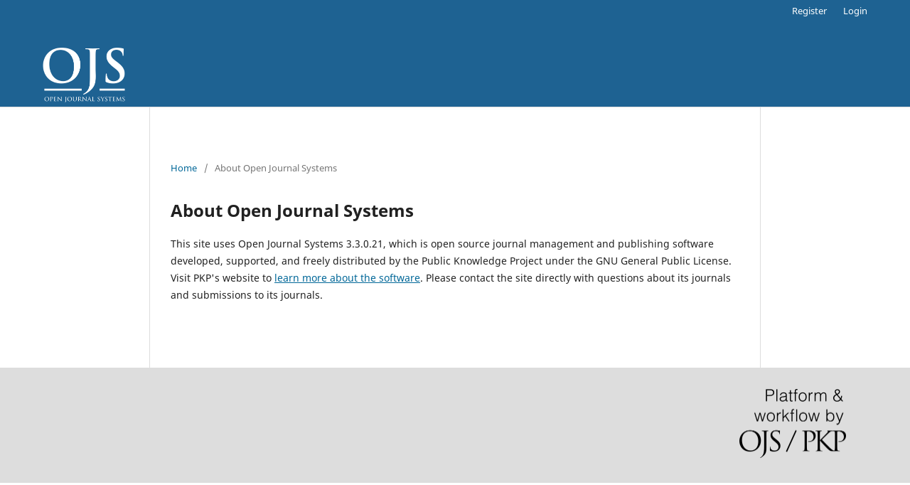

--- FILE ---
content_type: text/html; charset=utf-8
request_url: https://ejournal.stiesnu-bengkulu.ac.id/index.php/index/about/aboutThisPublishingSystem
body_size: 1122
content:
<!DOCTYPE html>
<html lang="en-US" xml:lang="en-US">
<head>
	<meta charset="utf-8">
	<meta name="viewport" content="width=device-width, initial-scale=1.0">
	<title>
		About Open Journal Systems
					</title>

	
<meta name="generator" content="Open Journal Systems 3.3.0.21" />
	<link rel="stylesheet" href="https://ejournal.stiesnu-bengkulu.ac.id/index.php/index/$$$call$$$/page/page/css?name=stylesheet" type="text/css" /><link rel="stylesheet" href="https://ejournal.stiesnu-bengkulu.ac.id/index.php/index/$$$call$$$/page/page/css?name=font" type="text/css" /><link rel="stylesheet" href="https://ejournal.stiesnu-bengkulu.ac.id/lib/pkp/styles/fontawesome/fontawesome.css?v=3.3.0.21" type="text/css" />
</head>
<body class="pkp_page_about pkp_op_aboutThisPublishingSystem" dir="ltr">

	<div class="pkp_structure_page">

				<header class="pkp_structure_head" id="headerNavigationContainer" role="banner">
						
 <nav class="cmp_skip_to_content" aria-label="Jump to content links">
	<a href="#pkp_content_main">Skip to main content</a>
	<a href="#siteNav">Skip to main navigation menu</a>
		<a href="#pkp_content_footer">Skip to site footer</a>
</nav>

			<div class="pkp_head_wrapper">

				<div class="pkp_site_name_wrapper">
					<button class="pkp_site_nav_toggle">
						<span>Open Menu</span>
					</button>
										<div class="pkp_site_name">
																<a href="						https://ejournal.stiesnu-bengkulu.ac.id/index.php/index/index
					" class="is_img">
							<img src="https://ejournal.stiesnu-bengkulu.ac.id/templates/images/structure/logo.png" alt="Open Journal Systems" title="Open Journal Systems" width="180" height="90" />
						</a>
										</div>
				</div>

				
				<nav class="pkp_site_nav_menu" aria-label="Site Navigation">
					<a id="siteNav"></a>
					<div class="pkp_navigation_primary_row">
						<div class="pkp_navigation_primary_wrapper">
																			
				

																				</div>
					</div>
					<div class="pkp_navigation_user_wrapper" id="navigationUserWrapper">
							<ul id="navigationUser" class="pkp_navigation_user pkp_nav_list">
								<li class="profile">
				<a href="https://ejournal.stiesnu-bengkulu.ac.id/index.php/index/user/register">
					Register
				</a>
							</li>
								<li class="profile">
				<a href="https://ejournal.stiesnu-bengkulu.ac.id/index.php/index/login">
					Login
				</a>
							</li>
										</ul>

					</div>
				</nav>
			</div><!-- .pkp_head_wrapper -->
		</header><!-- .pkp_structure_head -->

						<div class="pkp_structure_content">
			<div class="pkp_structure_main" role="main">
				<a id="pkp_content_main"></a>

<div class="page page_about_publishing_system">
	<nav class="cmp_breadcrumbs" role="navigation" aria-label="You are here:">
	<ol>
		<li>
			<a href="https://ejournal.stiesnu-bengkulu.ac.id/index.php/index/index">
				Home
			</a>
			<span class="separator">/</span>
		</li>
		<li class="current">
			<span aria-current="page">
									About Open Journal Systems
							</span>
		</li>
	</ol>
</nav>

	<h1>
		About Open Journal Systems
	</h1>

	<p>
					This site uses Open Journal Systems 3.3.0.21, which is open source journal management and publishing software developed, supported, and freely distributed by the Public Knowledge Project under the GNU General Public License. Visit PKP's website to <a href="http://pkp.sfu.ca/">learn more about the software</a>. Please contact the site directly with questions about its journals and submissions to its journals.
			</p>

</div><!-- .page -->

	</div><!-- pkp_structure_main -->

							</div><!-- pkp_structure_content -->

<div class="pkp_structure_footer_wrapper" role="contentinfo">
	<a id="pkp_content_footer"></a>

	<div class="pkp_structure_footer">

		
		<div class="pkp_brand_footer" role="complementary">
			<a href="https://ejournal.stiesnu-bengkulu.ac.id/index.php/index/about/aboutThisPublishingSystem">
				<img alt="More information about the publishing system, Platform and Workflow by OJS/PKP." src="https://ejournal.stiesnu-bengkulu.ac.id/templates/images/ojs_brand.png">
			</a>
		</div>
	</div>
</div><!-- pkp_structure_footer_wrapper -->

</div><!-- pkp_structure_page -->

<script src="https://ejournal.stiesnu-bengkulu.ac.id/lib/pkp/lib/vendor/components/jquery/jquery.min.js?v=3.3.0.21" type="text/javascript"></script><script src="https://ejournal.stiesnu-bengkulu.ac.id/lib/pkp/lib/vendor/components/jqueryui/jquery-ui.min.js?v=3.3.0.21" type="text/javascript"></script><script src="https://ejournal.stiesnu-bengkulu.ac.id/plugins/themes/default/js/lib/popper/popper.js?v=3.3.0.21" type="text/javascript"></script><script src="https://ejournal.stiesnu-bengkulu.ac.id/plugins/themes/default/js/lib/bootstrap/util.js?v=3.3.0.21" type="text/javascript"></script><script src="https://ejournal.stiesnu-bengkulu.ac.id/plugins/themes/default/js/lib/bootstrap/dropdown.js?v=3.3.0.21" type="text/javascript"></script><script src="https://ejournal.stiesnu-bengkulu.ac.id/plugins/themes/default/js/main.js?v=3.3.0.21" type="text/javascript"></script>


</body>
</html>
